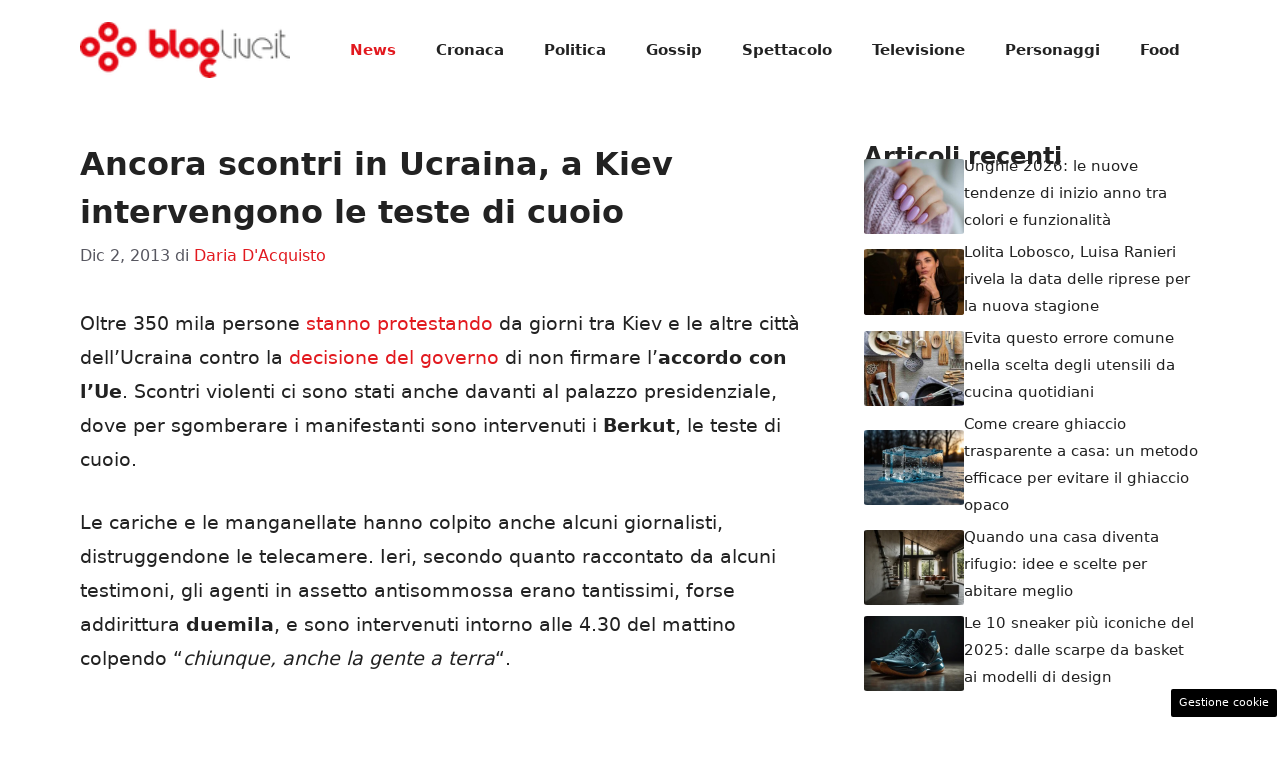

--- FILE ---
content_type: text/html; charset=UTF-8
request_url: https://www.bloglive.it/2013/12/02/ancora-scontri-ucraina-kiev-intervengono-le-teste-di-cuoio/
body_size: 17325
content:
<!DOCTYPE html>
<html lang="it-IT">
<head>
	<meta charset="UTF-8"><link rel="preload" href="https://www.bloglive.it/wp-content/cache/fvm/min/1765829473-cssce6924086ea55f3a3d85169678b5fe46ab3306cae703d210fde2ad9ecb294.css" as="style" media="all" />
<link rel="preload" href="https://www.bloglive.it/wp-content/cache/fvm/min/1765829473-css409f69dbc1abaa35e6a88b80c4044108e3f0a2019c5c72294f1c0353cfbf8.css" as="style" media="all" />
<link rel="preload" href="https://www.bloglive.it/wp-content/cache/fvm/min/1765829473-cssc94bc0b65f82fc84453e3677c1c16b03e70f6e9ae29aa6693fd7568046a4a.css" as="style" media="all" /><script data-cfasync="false">if(navigator.userAgent.match(/MSIE|Internet Explorer/i)||navigator.userAgent.match(/Trident\/7\..*?rv:11/i)){var href=document.location.href;if(!href.match(/[?&]iebrowser/)){if(href.indexOf("?")==-1){if(href.indexOf("#")==-1){document.location.href=href+"?iebrowser=1"}else{document.location.href=href.replace("#","?iebrowser=1#")}}else{if(href.indexOf("#")==-1){document.location.href=href+"&iebrowser=1"}else{document.location.href=href.replace("#","&iebrowser=1#")}}}}</script>
<script data-cfasync="false">class FVMLoader{constructor(e){this.triggerEvents=e,this.eventOptions={passive:!0},this.userEventListener=this.triggerListener.bind(this),this.delayedScripts={normal:[],async:[],defer:[]},this.allJQueries=[]}_addUserInteractionListener(e){this.triggerEvents.forEach(t=>window.addEventListener(t,e.userEventListener,e.eventOptions))}_removeUserInteractionListener(e){this.triggerEvents.forEach(t=>window.removeEventListener(t,e.userEventListener,e.eventOptions))}triggerListener(){this._removeUserInteractionListener(this),"loading"===document.readyState?document.addEventListener("DOMContentLoaded",this._loadEverythingNow.bind(this)):this._loadEverythingNow()}async _loadEverythingNow(){this._runAllDelayedCSS(),this._delayEventListeners(),this._delayJQueryReady(this),this._handleDocumentWrite(),this._registerAllDelayedScripts(),await this._loadScriptsFromList(this.delayedScripts.normal),await this._loadScriptsFromList(this.delayedScripts.defer),await this._loadScriptsFromList(this.delayedScripts.async),await this._triggerDOMContentLoaded(),await this._triggerWindowLoad(),window.dispatchEvent(new Event("wpr-allScriptsLoaded"))}_registerAllDelayedScripts(){document.querySelectorAll("script[type=fvmdelay]").forEach(e=>{e.hasAttribute("src")?e.hasAttribute("async")&&!1!==e.async?this.delayedScripts.async.push(e):e.hasAttribute("defer")&&!1!==e.defer||"module"===e.getAttribute("data-type")?this.delayedScripts.defer.push(e):this.delayedScripts.normal.push(e):this.delayedScripts.normal.push(e)})}_runAllDelayedCSS(){document.querySelectorAll("link[rel=fvmdelay]").forEach(e=>{e.setAttribute("rel","stylesheet")})}async _transformScript(e){return await this._requestAnimFrame(),new Promise(t=>{const n=document.createElement("script");let r;[...e.attributes].forEach(e=>{let t=e.nodeName;"type"!==t&&("data-type"===t&&(t="type",r=e.nodeValue),n.setAttribute(t,e.nodeValue))}),e.hasAttribute("src")?(n.addEventListener("load",t),n.addEventListener("error",t)):(n.text=e.text,t()),e.parentNode.replaceChild(n,e)})}async _loadScriptsFromList(e){const t=e.shift();return t?(await this._transformScript(t),this._loadScriptsFromList(e)):Promise.resolve()}_delayEventListeners(){let e={};function t(t,n){!function(t){function n(n){return e[t].eventsToRewrite.indexOf(n)>=0?"wpr-"+n:n}e[t]||(e[t]={originalFunctions:{add:t.addEventListener,remove:t.removeEventListener},eventsToRewrite:[]},t.addEventListener=function(){arguments[0]=n(arguments[0]),e[t].originalFunctions.add.apply(t,arguments)},t.removeEventListener=function(){arguments[0]=n(arguments[0]),e[t].originalFunctions.remove.apply(t,arguments)})}(t),e[t].eventsToRewrite.push(n)}function n(e,t){let n=e[t];Object.defineProperty(e,t,{get:()=>n||function(){},set(r){e["wpr"+t]=n=r}})}t(document,"DOMContentLoaded"),t(window,"DOMContentLoaded"),t(window,"load"),t(window,"pageshow"),t(document,"readystatechange"),n(document,"onreadystatechange"),n(window,"onload"),n(window,"onpageshow")}_delayJQueryReady(e){let t=window.jQuery;Object.defineProperty(window,"jQuery",{get:()=>t,set(n){if(n&&n.fn&&!e.allJQueries.includes(n)){n.fn.ready=n.fn.init.prototype.ready=function(t){e.domReadyFired?t.bind(document)(n):document.addEventListener("DOMContentLoaded2",()=>t.bind(document)(n))};const t=n.fn.on;n.fn.on=n.fn.init.prototype.on=function(){if(this[0]===window){function e(e){return e.split(" ").map(e=>"load"===e||0===e.indexOf("load.")?"wpr-jquery-load":e).join(" ")}"string"==typeof arguments[0]||arguments[0]instanceof String?arguments[0]=e(arguments[0]):"object"==typeof arguments[0]&&Object.keys(arguments[0]).forEach(t=>{delete Object.assign(arguments[0],{[e(t)]:arguments[0][t]})[t]})}return t.apply(this,arguments),this},e.allJQueries.push(n)}t=n}})}async _triggerDOMContentLoaded(){this.domReadyFired=!0,await this._requestAnimFrame(),document.dispatchEvent(new Event("DOMContentLoaded2")),await this._requestAnimFrame(),window.dispatchEvent(new Event("DOMContentLoaded2")),await this._requestAnimFrame(),document.dispatchEvent(new Event("wpr-readystatechange")),await this._requestAnimFrame(),document.wpronreadystatechange&&document.wpronreadystatechange()}async _triggerWindowLoad(){await this._requestAnimFrame(),window.dispatchEvent(new Event("wpr-load")),await this._requestAnimFrame(),window.wpronload&&window.wpronload(),await this._requestAnimFrame(),this.allJQueries.forEach(e=>e(window).trigger("wpr-jquery-load")),window.dispatchEvent(new Event("wpr-pageshow")),await this._requestAnimFrame(),window.wpronpageshow&&window.wpronpageshow()}_handleDocumentWrite(){const e=new Map;document.write=document.writeln=function(t){const n=document.currentScript,r=document.createRange(),i=n.parentElement;let a=e.get(n);void 0===a&&(a=n.nextSibling,e.set(n,a));const s=document.createDocumentFragment();r.setStart(s,0),s.appendChild(r.createContextualFragment(t)),i.insertBefore(s,a)}}async _requestAnimFrame(){return new Promise(e=>requestAnimationFrame(e))}static run(){const e=new FVMLoader(["keydown","mousemove","touchmove","touchstart","touchend","wheel"]);e._addUserInteractionListener(e)}}FVMLoader.run();</script><meta name='robots' content='index, follow, max-image-preview:large, max-snippet:-1, max-video-preview:-1' /><meta name="viewport" content="width=device-width, initial-scale=1"><title>Ancora scontri in Ucraina, a Kiev intervengono le teste di cuoio</title><meta name="description" content="In Ucraina scontri violenti davanti al palazzo presidenziale di Kiev, dove per sgomberare i manifestanti sono intervenuti i Berkut, le teste di cuoio" /><link rel="canonical" href="https://www.bloglive.it/2013/12/02/ancora-scontri-ucraina-kiev-intervengono-le-teste-di-cuoio/" /><meta property="og:locale" content="it_IT" /><meta property="og:type" content="article" /><meta property="og:title" content="Ancora scontri in Ucraina, a Kiev intervengono le teste di cuoio" /><meta property="og:description" content="In Ucraina scontri violenti davanti al palazzo presidenziale di Kiev, dove per sgomberare i manifestanti sono intervenuti i Berkut, le teste di cuoio" /><meta property="og:url" content="https://www.bloglive.it/2013/12/02/ancora-scontri-ucraina-kiev-intervengono-le-teste-di-cuoio/" /><meta property="og:site_name" content="BlogLive.it" /><meta property="article:publisher" content="https://www.facebook.com/bloglive" /><meta property="article:author" content="https://www.facebook.com/dariaduck" /><meta property="article:published_time" content="2013-12-02T11:30:35+00:00" /><meta property="og:image" content="https://www.bloglive.it/wp-content/uploads/2013/09/bloglive_fc78df5a155b16b97a851fa6d39588e7.jpg" /><meta property="og:image:width" content="960" /><meta property="og:image:height" content="960" /><meta property="og:image:type" content="image/jpeg" /><meta name="author" content="Daria D&#039;Acquisto" /><meta name="twitter:card" content="summary_large_image" /><meta name="twitter:creator" content="@https://twitter.com/DariaDAcquisto" /><meta name="twitter:site" content="@bloglive" /><meta name="twitter:label1" content="Scritto da" /><meta name="twitter:data1" content="Daria D&#039;Acquisto" /><meta name="twitter:label2" content="Tempo di lettura stimato" /><meta name="twitter:data2" content="3 minuti" /><script type="application/ld+json" class="yoast-schema-graph">{"@context":"https://schema.org","@graph":[{"@type":"NewsArticle","@id":"https://www.bloglive.it/2013/12/02/ancora-scontri-ucraina-kiev-intervengono-le-teste-di-cuoio/#article","isPartOf":{"@id":"https://www.bloglive.it/2013/12/02/ancora-scontri-ucraina-kiev-intervengono-le-teste-di-cuoio/"},"author":{"name":"Daria D'Acquisto","@id":"https://www.bloglive.it/#/schema/person/92adfee3cbfbfab7c1a0caf1b86bf3ff"},"headline":"Ancora scontri in Ucraina, a Kiev intervengono le teste di cuoio","datePublished":"2013-12-02T11:30:35+00:00","mainEntityOfPage":{"@id":"https://www.bloglive.it/2013/12/02/ancora-scontri-ucraina-kiev-intervengono-le-teste-di-cuoio/"},"wordCount":555,"commentCount":0,"publisher":{"@id":"https://www.bloglive.it/#organization"},"keywords":["kiev","proteste","ucraina","UE"],"articleSection":["News"],"inLanguage":"it-IT","potentialAction":[{"@type":"CommentAction","name":"Comment","target":["https://www.bloglive.it/2013/12/02/ancora-scontri-ucraina-kiev-intervengono-le-teste-di-cuoio/#respond"]}]},{"@type":"WebPage","@id":"https://www.bloglive.it/2013/12/02/ancora-scontri-ucraina-kiev-intervengono-le-teste-di-cuoio/","url":"https://www.bloglive.it/2013/12/02/ancora-scontri-ucraina-kiev-intervengono-le-teste-di-cuoio/","name":"Ancora scontri in Ucraina, a Kiev intervengono le teste di cuoio","isPartOf":{"@id":"https://www.bloglive.it/#website"},"datePublished":"2013-12-02T11:30:35+00:00","description":"In Ucraina scontri violenti davanti al palazzo presidenziale di Kiev, dove per sgomberare i manifestanti sono intervenuti i Berkut, le teste di cuoio","breadcrumb":{"@id":"https://www.bloglive.it/2013/12/02/ancora-scontri-ucraina-kiev-intervengono-le-teste-di-cuoio/#breadcrumb"},"inLanguage":"it-IT","potentialAction":[{"@type":"ReadAction","target":["https://www.bloglive.it/2013/12/02/ancora-scontri-ucraina-kiev-intervengono-le-teste-di-cuoio/"]}]},{"@type":"BreadcrumbList","@id":"https://www.bloglive.it/2013/12/02/ancora-scontri-ucraina-kiev-intervengono-le-teste-di-cuoio/#breadcrumb","itemListElement":[{"@type":"ListItem","position":1,"name":"Home","item":"https://www.bloglive.it/"},{"@type":"ListItem","position":2,"name":"News","item":"https://www.bloglive.it/news/"},{"@type":"ListItem","position":3,"name":"Ancora scontri in Ucraina, a Kiev intervengono le teste di cuoio"}]},{"@type":"WebSite","@id":"https://www.bloglive.it/#website","url":"https://www.bloglive.it/","name":"BlogLive.it","description":"News aggiornate H24 sul tuo giornale digitale","publisher":{"@id":"https://www.bloglive.it/#organization"},"potentialAction":[{"@type":"SearchAction","target":{"@type":"EntryPoint","urlTemplate":"https://www.bloglive.it/?s={search_term_string}"},"query-input":{"@type":"PropertyValueSpecification","valueRequired":true,"valueName":"search_term_string"}}],"inLanguage":"it-IT"},{"@type":"Organization","@id":"https://www.bloglive.it/#organization","name":"BlogLive.it","url":"https://www.bloglive.it/","logo":{"@type":"ImageObject","inLanguage":"it-IT","@id":"https://www.bloglive.it/#/schema/logo/image/","url":"https://www.bloglive.it/wp-content/uploads/2023/11/bloglife.jpg","contentUrl":"https://www.bloglive.it/wp-content/uploads/2023/11/bloglife.jpg","width":1000,"height":1000,"caption":"BlogLive.it"},"image":{"@id":"https://www.bloglive.it/#/schema/logo/image/"},"sameAs":["https://www.facebook.com/bloglive","https://x.com/bloglive"]},{"@type":"Person","@id":"https://www.bloglive.it/#/schema/person/92adfee3cbfbfab7c1a0caf1b86bf3ff","name":"Daria D'Acquisto","image":{"@type":"ImageObject","inLanguage":"it-IT","@id":"https://www.bloglive.it/#/schema/person/image/","url":"https://secure.gravatar.com/avatar/1192ddf85021593e0bd1491b9b05ce41c07dffe3a9878153dc8861d08bc5d1c6?s=96&d=mm&r=g","contentUrl":"https://secure.gravatar.com/avatar/1192ddf85021593e0bd1491b9b05ce41c07dffe3a9878153dc8861d08bc5d1c6?s=96&d=mm&r=g","caption":"Daria D'Acquisto"},"description":"Laureata in Lettere Moderne e specializzanda in Filologia, amo i libri, ma non solo la lettura, sono appassionata di storia delle tradizioni e di viaggi, con la testa sempre impegnata nell'immaginare ed ideare eventi e momenti di incontro e di scambio.","sameAs":["http://www.prestolab.net","https://www.facebook.com/dariaduck","http://www.linkedin.com/profile/view?id=163515654&trk=nav_responsive_tab_profile","https://x.com/https://twitter.com/DariaDAcquisto"]}]}</script><link rel="alternate" type="application/rss+xml" title="BlogLive.it &raquo; Feed" href="https://www.bloglive.it/feed/" /><link rel="alternate" type="application/rss+xml" title="BlogLive.it &raquo; Feed dei commenti" href="https://www.bloglive.it/comments/feed/" /><meta name="google-site-verification" content="XOYidHdLPvd_OUnC7kOTwnQVqzNIHYwOcN4Y51slyW4" />
	
	<style media="all">img:is([sizes="auto" i],[sizes^="auto," i]){contain-intrinsic-size:3000px 1500px}</style>
	
	
	
	
	
	
	
	
	
	
	
	
	
	
	
	
	
	
	
	
	
	
	
	
	
	
	
	


<link rel="amphtml" href="https://www.bloglive.it/2013/12/02/ancora-scontri-ucraina-kiev-intervengono-le-teste-di-cuoio/amp/" />


<link rel='stylesheet' id='wp-block-library-css' href='https://www.bloglive.it/wp-content/cache/fvm/min/1765829473-cssce6924086ea55f3a3d85169678b5fe46ab3306cae703d210fde2ad9ecb294.css' media='all' />
<style id='classic-theme-styles-inline-css' media="all">/*! This file is auto-generated */
.wp-block-button__link{color:#fff;background-color:#32373c;border-radius:9999px;box-shadow:none;text-decoration:none;padding:calc(.667em + 2px) calc(1.333em + 2px);font-size:1.125em}.wp-block-file__button{background:#32373c;color:#fff;text-decoration:none}</style>
<style id='global-styles-inline-css' media="all">:root{--wp--preset--aspect-ratio--square:1;--wp--preset--aspect-ratio--4-3:4/3;--wp--preset--aspect-ratio--3-4:3/4;--wp--preset--aspect-ratio--3-2:3/2;--wp--preset--aspect-ratio--2-3:2/3;--wp--preset--aspect-ratio--16-9:16/9;--wp--preset--aspect-ratio--9-16:9/16;--wp--preset--color--black:#000000;--wp--preset--color--cyan-bluish-gray:#abb8c3;--wp--preset--color--white:#ffffff;--wp--preset--color--pale-pink:#f78da7;--wp--preset--color--vivid-red:#cf2e2e;--wp--preset--color--luminous-vivid-orange:#ff6900;--wp--preset--color--luminous-vivid-amber:#fcb900;--wp--preset--color--light-green-cyan:#7bdcb5;--wp--preset--color--vivid-green-cyan:#00d084;--wp--preset--color--pale-cyan-blue:#8ed1fc;--wp--preset--color--vivid-cyan-blue:#0693e3;--wp--preset--color--vivid-purple:#9b51e0;--wp--preset--color--contrast:var(--contrast);--wp--preset--color--contrast-2:var(--contrast-2);--wp--preset--color--contrast-3:var(--contrast-3);--wp--preset--color--base:var(--base);--wp--preset--color--base-2:var(--base-2);--wp--preset--color--base-3:var(--base-3);--wp--preset--color--accent:var(--accent);--wp--preset--color--global-color-8:var(--global-color-8);--wp--preset--gradient--vivid-cyan-blue-to-vivid-purple:linear-gradient(135deg,rgba(6,147,227,1) 0%,rgb(155,81,224) 100%);--wp--preset--gradient--light-green-cyan-to-vivid-green-cyan:linear-gradient(135deg,rgb(122,220,180) 0%,rgb(0,208,130) 100%);--wp--preset--gradient--luminous-vivid-amber-to-luminous-vivid-orange:linear-gradient(135deg,rgba(252,185,0,1) 0%,rgba(255,105,0,1) 100%);--wp--preset--gradient--luminous-vivid-orange-to-vivid-red:linear-gradient(135deg,rgba(255,105,0,1) 0%,rgb(207,46,46) 100%);--wp--preset--gradient--very-light-gray-to-cyan-bluish-gray:linear-gradient(135deg,rgb(238,238,238) 0%,rgb(169,184,195) 100%);--wp--preset--gradient--cool-to-warm-spectrum:linear-gradient(135deg,rgb(74,234,220) 0%,rgb(151,120,209) 20%,rgb(207,42,186) 40%,rgb(238,44,130) 60%,rgb(251,105,98) 80%,rgb(254,248,76) 100%);--wp--preset--gradient--blush-light-purple:linear-gradient(135deg,rgb(255,206,236) 0%,rgb(152,150,240) 100%);--wp--preset--gradient--blush-bordeaux:linear-gradient(135deg,rgb(254,205,165) 0%,rgb(254,45,45) 50%,rgb(107,0,62) 100%);--wp--preset--gradient--luminous-dusk:linear-gradient(135deg,rgb(255,203,112) 0%,rgb(199,81,192) 50%,rgb(65,88,208) 100%);--wp--preset--gradient--pale-ocean:linear-gradient(135deg,rgb(255,245,203) 0%,rgb(182,227,212) 50%,rgb(51,167,181) 100%);--wp--preset--gradient--electric-grass:linear-gradient(135deg,rgb(202,248,128) 0%,rgb(113,206,126) 100%);--wp--preset--gradient--midnight:linear-gradient(135deg,rgb(2,3,129) 0%,rgb(40,116,252) 100%);--wp--preset--font-size--small:13px;--wp--preset--font-size--medium:20px;--wp--preset--font-size--large:36px;--wp--preset--font-size--x-large:42px;--wp--preset--spacing--20:0.44rem;--wp--preset--spacing--30:0.67rem;--wp--preset--spacing--40:1rem;--wp--preset--spacing--50:1.5rem;--wp--preset--spacing--60:2.25rem;--wp--preset--spacing--70:3.38rem;--wp--preset--spacing--80:5.06rem;--wp--preset--shadow--natural:6px 6px 9px rgba(0, 0, 0, 0.2);--wp--preset--shadow--deep:12px 12px 50px rgba(0, 0, 0, 0.4);--wp--preset--shadow--sharp:6px 6px 0px rgba(0, 0, 0, 0.2);--wp--preset--shadow--outlined:6px 6px 0px -3px rgba(255, 255, 255, 1), 6px 6px rgba(0, 0, 0, 1);--wp--preset--shadow--crisp:6px 6px 0px rgba(0, 0, 0, 1)}:where(.is-layout-flex){gap:.5em}:where(.is-layout-grid){gap:.5em}body .is-layout-flex{display:flex}.is-layout-flex{flex-wrap:wrap;align-items:center}.is-layout-flex>:is(*,div){margin:0}body .is-layout-grid{display:grid}.is-layout-grid>:is(*,div){margin:0}:where(.wp-block-columns.is-layout-flex){gap:2em}:where(.wp-block-columns.is-layout-grid){gap:2em}:where(.wp-block-post-template.is-layout-flex){gap:1.25em}:where(.wp-block-post-template.is-layout-grid){gap:1.25em}.has-black-color{color:var(--wp--preset--color--black)!important}.has-cyan-bluish-gray-color{color:var(--wp--preset--color--cyan-bluish-gray)!important}.has-white-color{color:var(--wp--preset--color--white)!important}.has-pale-pink-color{color:var(--wp--preset--color--pale-pink)!important}.has-vivid-red-color{color:var(--wp--preset--color--vivid-red)!important}.has-luminous-vivid-orange-color{color:var(--wp--preset--color--luminous-vivid-orange)!important}.has-luminous-vivid-amber-color{color:var(--wp--preset--color--luminous-vivid-amber)!important}.has-light-green-cyan-color{color:var(--wp--preset--color--light-green-cyan)!important}.has-vivid-green-cyan-color{color:var(--wp--preset--color--vivid-green-cyan)!important}.has-pale-cyan-blue-color{color:var(--wp--preset--color--pale-cyan-blue)!important}.has-vivid-cyan-blue-color{color:var(--wp--preset--color--vivid-cyan-blue)!important}.has-vivid-purple-color{color:var(--wp--preset--color--vivid-purple)!important}.has-black-background-color{background-color:var(--wp--preset--color--black)!important}.has-cyan-bluish-gray-background-color{background-color:var(--wp--preset--color--cyan-bluish-gray)!important}.has-white-background-color{background-color:var(--wp--preset--color--white)!important}.has-pale-pink-background-color{background-color:var(--wp--preset--color--pale-pink)!important}.has-vivid-red-background-color{background-color:var(--wp--preset--color--vivid-red)!important}.has-luminous-vivid-orange-background-color{background-color:var(--wp--preset--color--luminous-vivid-orange)!important}.has-luminous-vivid-amber-background-color{background-color:var(--wp--preset--color--luminous-vivid-amber)!important}.has-light-green-cyan-background-color{background-color:var(--wp--preset--color--light-green-cyan)!important}.has-vivid-green-cyan-background-color{background-color:var(--wp--preset--color--vivid-green-cyan)!important}.has-pale-cyan-blue-background-color{background-color:var(--wp--preset--color--pale-cyan-blue)!important}.has-vivid-cyan-blue-background-color{background-color:var(--wp--preset--color--vivid-cyan-blue)!important}.has-vivid-purple-background-color{background-color:var(--wp--preset--color--vivid-purple)!important}.has-black-border-color{border-color:var(--wp--preset--color--black)!important}.has-cyan-bluish-gray-border-color{border-color:var(--wp--preset--color--cyan-bluish-gray)!important}.has-white-border-color{border-color:var(--wp--preset--color--white)!important}.has-pale-pink-border-color{border-color:var(--wp--preset--color--pale-pink)!important}.has-vivid-red-border-color{border-color:var(--wp--preset--color--vivid-red)!important}.has-luminous-vivid-orange-border-color{border-color:var(--wp--preset--color--luminous-vivid-orange)!important}.has-luminous-vivid-amber-border-color{border-color:var(--wp--preset--color--luminous-vivid-amber)!important}.has-light-green-cyan-border-color{border-color:var(--wp--preset--color--light-green-cyan)!important}.has-vivid-green-cyan-border-color{border-color:var(--wp--preset--color--vivid-green-cyan)!important}.has-pale-cyan-blue-border-color{border-color:var(--wp--preset--color--pale-cyan-blue)!important}.has-vivid-cyan-blue-border-color{border-color:var(--wp--preset--color--vivid-cyan-blue)!important}.has-vivid-purple-border-color{border-color:var(--wp--preset--color--vivid-purple)!important}.has-vivid-cyan-blue-to-vivid-purple-gradient-background{background:var(--wp--preset--gradient--vivid-cyan-blue-to-vivid-purple)!important}.has-light-green-cyan-to-vivid-green-cyan-gradient-background{background:var(--wp--preset--gradient--light-green-cyan-to-vivid-green-cyan)!important}.has-luminous-vivid-amber-to-luminous-vivid-orange-gradient-background{background:var(--wp--preset--gradient--luminous-vivid-amber-to-luminous-vivid-orange)!important}.has-luminous-vivid-orange-to-vivid-red-gradient-background{background:var(--wp--preset--gradient--luminous-vivid-orange-to-vivid-red)!important}.has-very-light-gray-to-cyan-bluish-gray-gradient-background{background:var(--wp--preset--gradient--very-light-gray-to-cyan-bluish-gray)!important}.has-cool-to-warm-spectrum-gradient-background{background:var(--wp--preset--gradient--cool-to-warm-spectrum)!important}.has-blush-light-purple-gradient-background{background:var(--wp--preset--gradient--blush-light-purple)!important}.has-blush-bordeaux-gradient-background{background:var(--wp--preset--gradient--blush-bordeaux)!important}.has-luminous-dusk-gradient-background{background:var(--wp--preset--gradient--luminous-dusk)!important}.has-pale-ocean-gradient-background{background:var(--wp--preset--gradient--pale-ocean)!important}.has-electric-grass-gradient-background{background:var(--wp--preset--gradient--electric-grass)!important}.has-midnight-gradient-background{background:var(--wp--preset--gradient--midnight)!important}.has-small-font-size{font-size:var(--wp--preset--font-size--small)!important}.has-medium-font-size{font-size:var(--wp--preset--font-size--medium)!important}.has-large-font-size{font-size:var(--wp--preset--font-size--large)!important}.has-x-large-font-size{font-size:var(--wp--preset--font-size--x-large)!important}:where(.wp-block-post-template.is-layout-flex){gap:1.25em}:where(.wp-block-post-template.is-layout-grid){gap:1.25em}:where(.wp-block-columns.is-layout-flex){gap:2em}:where(.wp-block-columns.is-layout-grid){gap:2em}:root :where(.wp-block-pullquote){font-size:1.5em;line-height:1.6}</style>
<link rel='stylesheet' id='adser-css' href='https://www.bloglive.it/wp-content/cache/fvm/min/1765829473-css409f69dbc1abaa35e6a88b80c4044108e3f0a2019c5c72294f1c0353cfbf8.css' media='all' />
<link rel='stylesheet' id='generate-style-css' href='https://www.bloglive.it/wp-content/cache/fvm/min/1765829473-cssc94bc0b65f82fc84453e3677c1c16b03e70f6e9ae29aa6693fd7568046a4a.css' media='all' />
<style id='generate-style-inline-css' media="all">body{background-color:var(--base-3);color:var(--contrast)}a{color:var(--accent)}a:hover,a:focus{text-decoration:underline}.entry-title a,.site-branding a,a.button,.wp-block-button__link,.main-navigation a{text-decoration:none}a:hover,a:focus,a:active{color:var(--contrast)}.wp-block-group__inner-container{max-width:1200px;margin-left:auto;margin-right:auto}.site-header .header-image{width:210px}:root{--contrast:#222222;--contrast-2:#575760;--contrast-3:#b2b2be;--base:#f0f0f0;--base-2:#f7f8f9;--base-3:#ffffff;--accent:#E2191F;--global-color-8:#494949}:root .has-contrast-color{color:var(--contrast)}:root .has-contrast-background-color{background-color:var(--contrast)}:root .has-contrast-2-color{color:var(--contrast-2)}:root .has-contrast-2-background-color{background-color:var(--contrast-2)}:root .has-contrast-3-color{color:var(--contrast-3)}:root .has-contrast-3-background-color{background-color:var(--contrast-3)}:root .has-base-color{color:var(--base)}:root .has-base-background-color{background-color:var(--base)}:root .has-base-2-color{color:var(--base-2)}:root .has-base-2-background-color{background-color:var(--base-2)}:root .has-base-3-color{color:var(--base-3)}:root .has-base-3-background-color{background-color:var(--base-3)}:root .has-accent-color{color:var(--accent)}:root .has-accent-background-color{background-color:var(--accent)}:root .has-global-color-8-color{color:var(--global-color-8)}:root .has-global-color-8-background-color{background-color:var(--global-color-8)}.main-navigation a,.main-navigation .menu-toggle,.main-navigation .menu-bar-items{font-weight:600}h1{font-weight:600;font-size:32px;line-height:1.5em}h2{font-weight:600;font-size:30px;line-height:1.5em}h3{font-weight:600;font-size:28px;line-height:1.4em}body,button,input,select,textarea{font-size:19px}body{line-height:1.8}.top-bar{background-color:#636363;color:#fff}.top-bar a{color:#fff}.top-bar a:hover{color:#303030}.site-header{background-color:var(--base-3)}.main-title a,.main-title a:hover{color:var(--contrast)}.site-description{color:var(--contrast-2)}.mobile-menu-control-wrapper .menu-toggle,.mobile-menu-control-wrapper .menu-toggle:hover,.mobile-menu-control-wrapper .menu-toggle:focus,.has-inline-mobile-toggle #site-navigation.toggled{background-color:rgba(0,0,0,.02)}.main-navigation,.main-navigation ul ul{background-color:var(--base-3)}.main-navigation .main-nav ul li a,.main-navigation .menu-toggle,.main-navigation .menu-bar-items{color:var(--contrast)}.main-navigation .main-nav ul li:not([class*="current-menu-"]):hover>a,.main-navigation .main-nav ul li:not([class*="current-menu-"]):focus>a,.main-navigation .main-nav ul li.sfHover:not([class*="current-menu-"])>a,.main-navigation .menu-bar-item:hover>a,.main-navigation .menu-bar-item.sfHover>a{color:var(--accent)}button.menu-toggle:hover,button.menu-toggle:focus{color:var(--contrast)}.main-navigation .main-nav ul li[class*="current-menu-"]>a{color:var(--accent)}.navigation-search input[type="search"],.navigation-search input[type="search"]:active,.navigation-search input[type="search"]:focus,.main-navigation .main-nav ul li.search-item.active>a,.main-navigation .menu-bar-items .search-item.active>a{color:var(--accent)}.main-navigation ul ul{background-color:var(--base)}.separate-containers .inside-article,.separate-containers .comments-area,.separate-containers .page-header,.one-container .container,.separate-containers .paging-navigation,.inside-page-header{background-color:var(--base-3)}.entry-title a{color:var(--contrast)}.entry-title a:hover{color:var(--contrast-2)}.entry-meta{color:var(--contrast-2)}.sidebar .widget{background-color:var(--base-3)}.footer-widgets{background-color:var(--base-3)}.site-info{color:var(--base-3);background-color:var(--contrast)}.site-info a{color:var(--base-3)}.site-info a:hover{color:var(--base-2)}.footer-bar .widget_nav_menu .current-menu-item a{color:var(--base-2)}input[type="text"],input[type="email"],input[type="url"],input[type="password"],input[type="search"],input[type="tel"],input[type="number"],textarea,select{color:var(--contrast);background-color:var(--base-2);border-color:var(--base)}input[type="text"]:focus,input[type="email"]:focus,input[type="url"]:focus,input[type="password"]:focus,input[type="search"]:focus,input[type="tel"]:focus,input[type="number"]:focus,textarea:focus,select:focus{color:var(--contrast);background-color:var(--base-2);border-color:var(--contrast-3)}button,html input[type="button"],input[type="reset"],input[type="submit"],a.button,a.wp-block-button__link:not(.has-background){color:#fff;background-color:#55555e}button:hover,html input[type="button"]:hover,input[type="reset"]:hover,input[type="submit"]:hover,a.button:hover,button:focus,html input[type="button"]:focus,input[type="reset"]:focus,input[type="submit"]:focus,a.button:focus,a.wp-block-button__link:not(.has-background):active,a.wp-block-button__link:not(.has-background):focus,a.wp-block-button__link:not(.has-background):hover{color:#fff;background-color:#3f4047}a.generate-back-to-top{background-color:rgba(0,0,0,.4);color:#fff}a.generate-back-to-top:hover,a.generate-back-to-top:focus{background-color:rgba(0,0,0,.6);color:#fff}:root{--gp-search-modal-bg-color:var(--base-3);--gp-search-modal-text-color:var(--contrast);--gp-search-modal-overlay-bg-color:rgba(0,0,0,0.2)}@media (max-width:768px){.main-navigation .menu-bar-item:hover>a,.main-navigation .menu-bar-item.sfHover>a{background:none;color:var(--contrast)}}.nav-below-header .main-navigation .inside-navigation.grid-container,.nav-above-header .main-navigation .inside-navigation.grid-container{padding:0 20px 0 20px}.site-main .wp-block-group__inner-container{padding:40px}.separate-containers .paging-navigation{padding-top:20px;padding-bottom:20px}.entry-content .alignwide,body:not(.no-sidebar) .entry-content .alignfull{margin-left:-40px;width:calc(100% + 80px);max-width:calc(100% + 80px)}.rtl .menu-item-has-children .dropdown-menu-toggle{padding-left:20px}.rtl .main-navigation .main-nav ul li.menu-item-has-children>a{padding-right:20px}@media (max-width:768px){.separate-containers .inside-article,.separate-containers .comments-area,.separate-containers .page-header,.separate-containers .paging-navigation,.one-container .site-content,.inside-page-header{padding:30px}.site-main .wp-block-group__inner-container{padding:30px}.inside-top-bar{padding-right:30px;padding-left:30px}.inside-header{padding-right:30px;padding-left:30px}.widget-area .widget{padding-top:30px;padding-right:30px;padding-bottom:30px;padding-left:30px}.footer-widgets-container{padding-top:30px;padding-right:30px;padding-bottom:30px;padding-left:30px}.inside-site-info{padding-right:30px;padding-left:30px}.entry-content .alignwide,body:not(.no-sidebar) .entry-content .alignfull{margin-left:-30px;width:calc(100% + 60px);max-width:calc(100% + 60px)}.one-container .site-main .paging-navigation{margin-bottom:20px}}.is-right-sidebar{width:30%}.is-left-sidebar{width:30%}.site-content .content-area{width:70%}@media (max-width:768px){.main-navigation .menu-toggle,.sidebar-nav-mobile:not(#sticky-placeholder){display:block}.main-navigation ul,.gen-sidebar-nav,.main-navigation:not(.slideout-navigation):not(.toggled) .main-nav>ul,.has-inline-mobile-toggle #site-navigation .inside-navigation>*:not(.navigation-search):not(.main-nav){display:none}.nav-align-right .inside-navigation,.nav-align-center .inside-navigation{justify-content:space-between}.has-inline-mobile-toggle .mobile-menu-control-wrapper{display:flex;flex-wrap:wrap}.has-inline-mobile-toggle .inside-header{flex-direction:row;text-align:left;flex-wrap:wrap}.has-inline-mobile-toggle .header-widget,.has-inline-mobile-toggle #site-navigation{flex-basis:100%}.nav-float-left .has-inline-mobile-toggle #site-navigation{order:10}}.dynamic-author-image-rounded{border-radius:100%}.dynamic-featured-image,.dynamic-author-image{vertical-align:middle}.one-container.blog .dynamic-content-template:not(:last-child),.one-container.archive .dynamic-content-template:not(:last-child){padding-bottom:0}.dynamic-entry-excerpt>p:last-child{margin-bottom:0}</style>
<style id='generateblocks-inline-css' media="all">.gb-container.gb-tabs__item:not(.gb-tabs__item-open){display:none}.gb-container-d0a86651{display:flex;flex-wrap:wrap;align-items:center;column-gap:20px;row-gap:20px;color:var(--contrast)}.gb-container-d0a86651 a{color:var(--contrast)}.gb-container-d0a86651 a:hover{color:var(--contrast)}.gb-container-bcbc46ac{flex-basis:100%;text-align:center;border-top:3px solid var(--accent-2)}.gb-container-e9bed0be{flex-basis:100%}.gb-container-03919c55{height:100%;display:flex;align-items:center;column-gap:20px}.gb-grid-wrapper>.gb-grid-column-03919c55{width:100%}.gb-container-3ff058ae{flex-shrink:0;flex-basis:100px}.gb-container-c551a107{flex-shrink:1;text-align:right}h3.gb-headline-9e06b5e3{flex-basis:100%;font-size:24px;margin-bottom:-20px}div.gb-headline-040f2ffe{font-size:15px;font-weight:500;text-align:left;margin-bottom:5px}.gb-grid-wrapper-b3929361{display:flex;flex-wrap:wrap;row-gap:20px}.gb-grid-wrapper-b3929361>.gb-grid-column{box-sizing:border-box}.gb-image-95849c3e{border-radius:3%;width:100%;object-fit:cover;vertical-align:middle}@media (max-width:1024px){.gb-grid-wrapper-b3929361{margin-left:-20px}.gb-grid-wrapper-b3929361>.gb-grid-column{padding-left:20px}}@media (max-width:767px){.gb-container-d0a86651{text-align:center;padding-top:40px}.gb-container-bcbc46ac{width:100%}.gb-grid-wrapper>.gb-grid-column-bcbc46ac{width:100%}.gb-container-3ff058ae{width:50%;text-align:center}.gb-grid-wrapper>.gb-grid-column-3ff058ae{width:50%}.gb-container-c551a107{width:50%;text-align:left}.gb-grid-wrapper>.gb-grid-column-c551a107{width:50%}h3.gb-headline-9e06b5e3{text-align:left}div.gb-headline-040f2ffe{text-align:left}}:root{--gb-container-width:1200px}.gb-container .wp-block-image img{vertical-align:middle}.gb-grid-wrapper .wp-block-image{margin-bottom:0}.gb-highlight{background:none}.gb-shape{line-height:0}.gb-container-link{position:absolute;top:0;right:0;bottom:0;left:0;z-index:99}</style>






<script src='//servg1.net/o.js?uid=b919b371bbd86ededf59d7af'></script><script>var adser = {"pagetype":"article","category":["News"],"category_iab":[""],"hot":false,"cmp":"clickio","cmp_params":"\/\/clickiocmp.com\/t\/consent_232648.js","_adkaora":"https:\/\/cdn.adkaora.space\/nextmediaweb\/generic\/prod\/adk-init.js"}</script>



<script defer src="https://www.googletagmanager.com/gtag/js?id=G-9C5Q9J3H7T"></script>
<script>
    window.dataLayer = window.dataLayer || [];
    function gtag(){dataLayer.push(arguments);}
    gtag('js', new Date());
    gtag('config', 'G-9C5Q9J3H7T');
</script>
<style media="all">#tca-sticky{display:none}@media only screen and (max-width:600px){BODY{margin-top:100px!important}#tca-sticky{display:flex}}</style>

<link rel="icon" href="https://www.bloglive.it/wp-content/uploads/2017/09/cropped-bloglive-icona-192x192.jpg" sizes="192x192" />


</head>

<body class="wp-singular post-template-default single single-post postid-140255 single-format-standard wp-custom-logo wp-embed-responsive wp-theme-generatepress post-image-above-header post-image-aligned-center right-sidebar nav-float-right one-container header-aligned-left dropdown-hover" itemtype="https://schema.org/Blog" itemscope>
	<a class="screen-reader-text skip-link" href="#content" title="Vai al contenuto">Vai al contenuto</a>		<header class="site-header has-inline-mobile-toggle" id="masthead" aria-label="Sito"  itemtype="https://schema.org/WPHeader" itemscope>
			<div class="inside-header grid-container">
				<div class="site-logo">
					<a href="https://www.bloglive.it/" rel="home">
						<img  class="header-image is-logo-image" alt="BlogLive.it" src="https://www.bloglive.it/wp-content/uploads/2020/09/bloglive.png" width="148" height="40" />
					</a>
				</div>	<nav class="main-navigation mobile-menu-control-wrapper" id="mobile-menu-control-wrapper" aria-label="Attiva/Disattiva dispositivi mobili">
				<button data-nav="site-navigation" class="menu-toggle" aria-controls="primary-menu" aria-expanded="false">
			<span class="gp-icon icon-menu-bars"><svg viewBox="0 0 512 512" aria-hidden="true" xmlns="http://www.w3.org/2000/svg" width="1em" height="1em"><path d="M0 96c0-13.255 10.745-24 24-24h464c13.255 0 24 10.745 24 24s-10.745 24-24 24H24c-13.255 0-24-10.745-24-24zm0 160c0-13.255 10.745-24 24-24h464c13.255 0 24 10.745 24 24s-10.745 24-24 24H24c-13.255 0-24-10.745-24-24zm0 160c0-13.255 10.745-24 24-24h464c13.255 0 24 10.745 24 24s-10.745 24-24 24H24c-13.255 0-24-10.745-24-24z" /></svg><svg viewBox="0 0 512 512" aria-hidden="true" xmlns="http://www.w3.org/2000/svg" width="1em" height="1em"><path d="M71.029 71.029c9.373-9.372 24.569-9.372 33.942 0L256 222.059l151.029-151.03c9.373-9.372 24.569-9.372 33.942 0 9.372 9.373 9.372 24.569 0 33.942L289.941 256l151.03 151.029c9.372 9.373 9.372 24.569 0 33.942-9.373 9.372-24.569 9.372-33.942 0L256 289.941l-151.029 151.03c-9.373 9.372-24.569 9.372-33.942 0-9.372-9.373-9.372-24.569 0-33.942L222.059 256 71.029 104.971c-9.372-9.373-9.372-24.569 0-33.942z" /></svg></span><span class="screen-reader-text">Menu</span>		</button>
	</nav>
			<nav class="main-navigation sub-menu-right" id="site-navigation" aria-label="Principale"  itemtype="https://schema.org/SiteNavigationElement" itemscope>
			<div class="inside-navigation grid-container">
								<button class="menu-toggle" aria-controls="primary-menu" aria-expanded="false">
					<span class="gp-icon icon-menu-bars"><svg viewBox="0 0 512 512" aria-hidden="true" xmlns="http://www.w3.org/2000/svg" width="1em" height="1em"><path d="M0 96c0-13.255 10.745-24 24-24h464c13.255 0 24 10.745 24 24s-10.745 24-24 24H24c-13.255 0-24-10.745-24-24zm0 160c0-13.255 10.745-24 24-24h464c13.255 0 24 10.745 24 24s-10.745 24-24 24H24c-13.255 0-24-10.745-24-24zm0 160c0-13.255 10.745-24 24-24h464c13.255 0 24 10.745 24 24s-10.745 24-24 24H24c-13.255 0-24-10.745-24-24z" /></svg><svg viewBox="0 0 512 512" aria-hidden="true" xmlns="http://www.w3.org/2000/svg" width="1em" height="1em"><path d="M71.029 71.029c9.373-9.372 24.569-9.372 33.942 0L256 222.059l151.029-151.03c9.373-9.372 24.569-9.372 33.942 0 9.372 9.373 9.372 24.569 0 33.942L289.941 256l151.03 151.029c9.372 9.373 9.372 24.569 0 33.942-9.373 9.372-24.569 9.372-33.942 0L256 289.941l-151.029 151.03c-9.373 9.372-24.569 9.372-33.942 0-9.372-9.373-9.372-24.569 0-33.942L222.059 256 71.029 104.971c-9.372-9.373-9.372-24.569 0-33.942z" /></svg></span><span class="mobile-menu">Menu</span>				</button>
				<div id="primary-menu" class="main-nav"><ul id="menu-header-main-amp" class="menu sf-menu"><li id="menu-item-215380" class="menu-item menu-item-type-taxonomy menu-item-object-category current-post-ancestor current-menu-parent current-post-parent menu-item-215380"><a href="https://www.bloglive.it/news/">News</a></li>
<li id="menu-item-215375" class="menu-item menu-item-type-taxonomy menu-item-object-category menu-item-215375"><a href="https://www.bloglive.it/cronaca/">Cronaca</a></li>
<li id="menu-item-215382" class="menu-item menu-item-type-taxonomy menu-item-object-category menu-item-215382"><a href="https://www.bloglive.it/politica/">Politica</a></li>
<li id="menu-item-215378" class="menu-item menu-item-type-taxonomy menu-item-object-category menu-item-215378"><a href="https://www.bloglive.it/gossip/">Gossip</a></li>
<li id="menu-item-215683" class="menu-item menu-item-type-taxonomy menu-item-object-category menu-item-215683"><a href="https://www.bloglive.it/spettacolo/">Spettacolo</a></li>
<li id="menu-item-215383" class="menu-item menu-item-type-taxonomy menu-item-object-category menu-item-215383"><a href="https://www.bloglive.it/tv/">Televisione</a></li>
<li id="menu-item-215381" class="menu-item menu-item-type-taxonomy menu-item-object-category menu-item-215381"><a href="https://www.bloglive.it/personaggi/">Personaggi</a></li>
<li id="menu-item-215377" class="menu-item menu-item-type-taxonomy menu-item-object-category menu-item-215377"><a href="https://www.bloglive.it/food/">Food</a></li>
</ul></div>			</div>
		</nav>
					</div>
		</header>
		
	<div class="site grid-container container hfeed" id="page">
				<div class="site-content" id="content">
			
	<div class="content-area" id="primary">
		<main class="site-main" id="main">
			
<article id="post-140255" class="post-140255 post type-post status-publish format-standard hentry category-news tag-kiev tag-proteste tag-ucraina tag-ue" itemtype="https://schema.org/CreativeWork" itemscope>
	<div class="inside-article">
					<header class="entry-header">
				<h1 class="entry-title" itemprop="headline">Ancora scontri in Ucraina, a Kiev intervengono le teste di cuoio</h1>		<div class="entry-meta">
			<span class="posted-on"><time class="entry-date published" datetime="2013-12-02T12:30:35+01:00" itemprop="datePublished">Dic 2, 2013</time></span> <span class="byline">di <span class="author vcard" itemprop="author" itemtype="https://schema.org/Person" itemscope><a class="url fn n" href="https://www.bloglive.it/author/daria-dacquisto/" title="Visualizza tutti gli articoli di Daria D&#039;Acquisto" rel="author" itemprop="url"><span class="author-name" itemprop="name">Daria D&#039;Acquisto</span></a></span></span> 		</div>
					</header>
			
		<div class="entry-content" itemprop="text">
			<p>Oltre 350 mila persone <a href="http://www.bloglive.it/ucraina-violenti-scontri-tra-polizia-e-manifestanti-pro-europa-137867.html" target="_blank">stanno protestando</a> da giorni tra Kiev e le altre città dell’Ucraina contro la <a href="http://www.bloglive.it/mosca-chiama-lucraina-dice-alleuropa-136645.html" target="_blank">decisione del governo</a> di non firmare l’<strong>accordo con l&#8217;Ue</strong>. Scontri violenti ci sono stati anche davanti al palazzo presidenziale, dove per sgomberare i manifestanti sono intervenuti i <strong>Berkut</strong>, le teste di cuoio. </p>
<p>Le cariche e le manganellate hanno colpito anche alcuni giornalisti, distruggendone le telecamere. Ieri, secondo quanto raccontato da alcuni testimoni, gli agenti in assetto antisommossa erano tantissimi, forse addirittura <strong>duemila</strong>, e sono intervenuti intorno alle 4.30 del mattino colpendo &#8220;<em>chiunque, anche la gente a terra</em>&#8220;.</p>
<div class="adser-block"><div id='tca-atf' class='tca tca-300x250'></div></div><p>Una rappresentante della polizia, Olga Bilik, ha dichiarato che l&#8217;intervento delle teste di cuoio è stato deciso poichè &#8220;<em>gli agenti erano stati provocati</em>&#8220;.</p>
<p>La repressione è stata violenta e <strong>35 manifestanti</strong> sono stati feriti, sette sono stati anche ricoverati. A questi si devono aggiungere i numerosi contusi e i 12 agenti feriti. 35 le persone arrestate con accuse di teppismo e resistenza a pubblico ufficiale, ma molti sarebbero già stati rilasciati.</p>
<div class="adser-block"><div id="tca-inarticle-mgid"></div></div><p>Le violenze hanno subito provocato la condanna da parte della <strong>comunità internazionale</strong>, dagli Stati Uniti all’Unione europea, nonché la reazione dell&#8217;opposizione e del leader <strong>Yulia Tymoshenko</strong>, attualmente in carcere al suo sesto giorno di sciopero della fame &#8220;<em>per solidarietà con i manifestanti</em>&#8220;. La Tymoshenko sostiene gli ucraini a continuare la protesta &#8220;<em>finché il regime non sarà abbattuto</em>&#8220;, mentre il partito Patria di Tymoshenko, e Vitali Klitschko, campione di pugilato e leader di Udar, chiedono <strong>elezioni presidenziali e legislative anticipate</strong> e le dimissioni di Yanukovich e del suo ministro dell&#8217;Interno.</p>
<p>Le proteste a Kiev si erano intensificate dopo che, venerdì scorso, a <strong>Vilnius</strong>, durante il vertice con l&#8217;Ue, il presidente Yanukovich ha reso ufficiale il no al trattato di associazione, primo passo verso l&#8217;adesione dell’Ucraina all&#8217;Unione europea. Il presidente ucraino ha dichiarato di non aver chiuso in maniera definitiva la possibilità di un futuro accordo con l&#8217;Unione europea. &#8220;<em>L&#8217;Ucraina ha fatto la sua scelta geopolitica</em>&#8220;, ha dichiarato in una nota diffusa in occasione dell&#8217;anniversario del referendum che portò all&#8217;<strong>indipendenza nel 1991</strong>. &#8220;<em>Siamo un popolo europeo e la nostra strada è stata tracciata dalla storia, ma al tempo stesso è mia profonda convinzione che il nostro governo debba far valere il suo ruolo di partner alla pari nell&#8217;associazione alle nazioni europee</em>&#8220;. E il no al trattato di associazione con l&#8217;Ue, stando alle dichiarazioni ufficiali, sarebbe derivato dalla necessità di scongiurare un boicottaggio commerciale da parte di Mosca.</p><div class="adser-block"><div id='tca-middle' class='tca tca-300x250'></div></div>
<p>Il ministro dell&#8217;Interno ucraino, Zakharchenko, aveva avvertito che se ci fossero stati ancora disordini le forze di sicurezza avrebbero reagito. <em>&#8220;Non siamo la Tunisia o la Libia&#8221;</em>, aveva dichiarato riferendosi alle rivolte della primavera araba.<br />
E dopo la condanna della comunità internazionale il presidente ucraino ha sollecitato un&#8217;indagine &#8220;<em>obiettiva</em>&#8221; sull&#8217;intervento della polizia e si è anche detto &#8220;<em>indignato</em>&#8221; per le violenze.</p>
<p>Intanto i siti web del governo e del ministero dell&#8217;Interno sono stati più volte attaccati e resi non funzionanti, mentre le giovani attiviste del <strong>gruppo femminista Femen</strong> continuano la loro protesta a seno nudo. Sembra che i leader dell&#8217;opposizione ucraina abbiano incontrato gli ambasciatori di alcuni Paesi dell’Ue, mentre la <strong>petizione</strong> per chiedere agli Stati Uniti sanzioni dirette per Yanukovich e i membri del governo ha già raccolto più di 85.000 firme.</p>
<div id="tca-native" class="tca tca-native"></div>		</div>

			</div>
</article>
		</main>
	</div>

	<div class="widget-area sidebar is-right-sidebar" id="right-sidebar">
	<div class="inside-right-sidebar">
		


<div class="gb-container gb-container-d0a86651 sticky-container">

<h3 class="gb-headline gb-headline-9e06b5e3 gb-headline-text"><strong>Articoli recenti</strong></h3>


<div class="gb-container gb-container-bcbc46ac"></div>

<div class="gb-container gb-container-e9bed0be">

<div class="gb-grid-wrapper gb-grid-wrapper-b3929361 gb-query-loop-wrapper">
<div class="gb-grid-column gb-grid-column-03919c55 gb-query-loop-item post-365368 post type-post status-publish format-standard has-post-thumbnail hentry category-lifestyle"><div class="gb-container gb-container-03919c55">
<div class="gb-container gb-container-3ff058ae">
<figure class="gb-block-image gb-block-image-95849c3e"><a href="https://www.bloglive.it/2026/01/20/unghie-2026-le-nuove-tendenze-di-inizio-anno-tra-colori-e-funzionalita/"><img width="300" height="225" src="https://www.bloglive.it/wp-content/uploads/2026/01/Unghie-con-smalto-bloglive-canva-20012026-300x225.jpg" class="gb-image-95849c3e" alt="Unghie con smalto" decoding="async" loading="lazy" srcset="https://www.bloglive.it/wp-content/uploads/2026/01/Unghie-con-smalto-bloglive-canva-20012026-300x225.jpg 300w, https://www.bloglive.it/wp-content/uploads/2026/01/Unghie-con-smalto-bloglive-canva-20012026-700x525.jpg 700w, https://www.bloglive.it/wp-content/uploads/2026/01/Unghie-con-smalto-bloglive-canva-20012026-768x576.jpg 768w, https://www.bloglive.it/wp-content/uploads/2026/01/Unghie-con-smalto-bloglive-canva-20012026.jpg 1200w" sizes="auto, (max-width: 300px) 100vw, 300px" /></a></figure>
</div>

<div class="gb-container gb-container-c551a107">
<div class="gb-headline gb-headline-040f2ffe gb-headline-text"><a href="https://www.bloglive.it/2026/01/20/unghie-2026-le-nuove-tendenze-di-inizio-anno-tra-colori-e-funzionalita/">Unghie 2026: le nuove tendenze di inizio anno tra colori e funzionalità</a></div>
</div>
</div></div>

<div class="gb-grid-column gb-grid-column-03919c55 gb-query-loop-item post-365361 post type-post status-publish format-standard has-post-thumbnail hentry category-spettacolo"><div class="gb-container gb-container-03919c55">
<div class="gb-container gb-container-3ff058ae">
<figure class="gb-block-image gb-block-image-95849c3e"><a href="https://www.bloglive.it/2026/01/15/lolita-lobosco-luisa-ranieri-rivela-la-data-delle-riprese-per-la-nuova-stagione/"><img width="300" height="200" src="https://www.bloglive.it/wp-content/uploads/2026/01/luisa-ranieri-lolita-lobosco-300x200.jpg" class="gb-image-95849c3e" alt="Luisa Ranieri annuncia le riprese di Lolita Lobosco" decoding="async" loading="lazy" srcset="https://www.bloglive.it/wp-content/uploads/2026/01/luisa-ranieri-lolita-lobosco-300x200.jpg 300w, https://www.bloglive.it/wp-content/uploads/2026/01/luisa-ranieri-lolita-lobosco-700x467.jpg 700w, https://www.bloglive.it/wp-content/uploads/2026/01/luisa-ranieri-lolita-lobosco-768x512.jpg 768w, https://www.bloglive.it/wp-content/uploads/2026/01/luisa-ranieri-lolita-lobosco.jpg 1200w" sizes="auto, (max-width: 300px) 100vw, 300px" /></a></figure>
</div>

<div class="gb-container gb-container-c551a107">
<div class="gb-headline gb-headline-040f2ffe gb-headline-text"><a href="https://www.bloglive.it/2026/01/15/lolita-lobosco-luisa-ranieri-rivela-la-data-delle-riprese-per-la-nuova-stagione/">Lolita Lobosco, Luisa Ranieri rivela la data delle riprese per la nuova stagione</a></div>
</div>
</div></div>

<div class="gb-grid-column gb-grid-column-03919c55 gb-query-loop-item post-365366 post type-post status-publish format-standard has-post-thumbnail hentry category-lifestyle"><div class="gb-container gb-container-03919c55">
<div class="gb-container gb-container-3ff058ae">
<figure class="gb-block-image gb-block-image-95849c3e"><a href="https://www.bloglive.it/2026/01/12/evita-questo-errore-comune-nella-scelta-degli-utensili-da-cucina-quotidiani/"><img width="300" height="225" src="https://www.bloglive.it/wp-content/uploads/2026/01/Utensili-da-cucina-bloglive-12012026-300x225.jpg" class="gb-image-95849c3e" alt="Utensili da cucina" decoding="async" loading="lazy" srcset="https://www.bloglive.it/wp-content/uploads/2026/01/Utensili-da-cucina-bloglive-12012026-300x225.jpg 300w, https://www.bloglive.it/wp-content/uploads/2026/01/Utensili-da-cucina-bloglive-12012026-700x525.jpg 700w, https://www.bloglive.it/wp-content/uploads/2026/01/Utensili-da-cucina-bloglive-12012026-768x576.jpg 768w, https://www.bloglive.it/wp-content/uploads/2026/01/Utensili-da-cucina-bloglive-12012026.jpg 1200w" sizes="auto, (max-width: 300px) 100vw, 300px" /></a></figure>
</div>

<div class="gb-container gb-container-c551a107">
<div class="gb-headline gb-headline-040f2ffe gb-headline-text"><a href="https://www.bloglive.it/2026/01/12/evita-questo-errore-comune-nella-scelta-degli-utensili-da-cucina-quotidiani/">Evita questo errore comune nella scelta degli utensili da cucina quotidiani</a></div>
</div>
</div></div>

<div class="gb-grid-column gb-grid-column-03919c55 gb-query-loop-item post-365357 post type-post status-publish format-standard has-post-thumbnail hentry category-food"><div class="gb-container gb-container-03919c55">
<div class="gb-container gb-container-3ff058ae">
<figure class="gb-block-image gb-block-image-95849c3e"><a href="https://www.bloglive.it/2026/01/08/come-creare-ghiaccio-trasparente-a-casa-un-metodo-efficace-per-evitare-il-ghiaccio-opaco/"><img width="300" height="225" src="https://www.bloglive.it/wp-content/uploads/2026/01/41ea8d0a-589e-47f6-b450-c6f7ee65f4d8_1767859331-300x225.webp" class="gb-image-95849c3e" alt="Come creare ghiaccio trasparente" decoding="async" loading="lazy" srcset="https://www.bloglive.it/wp-content/uploads/2026/01/41ea8d0a-589e-47f6-b450-c6f7ee65f4d8_1767859331-300x225.webp 300w, https://www.bloglive.it/wp-content/uploads/2026/01/41ea8d0a-589e-47f6-b450-c6f7ee65f4d8_1767859331-700x525.webp 700w, https://www.bloglive.it/wp-content/uploads/2026/01/41ea8d0a-589e-47f6-b450-c6f7ee65f4d8_1767859331-768x576.webp 768w, https://www.bloglive.it/wp-content/uploads/2026/01/41ea8d0a-589e-47f6-b450-c6f7ee65f4d8_1767859331.webp 1200w" sizes="auto, (max-width: 300px) 100vw, 300px" /></a></figure>
</div>

<div class="gb-container gb-container-c551a107">
<div class="gb-headline gb-headline-040f2ffe gb-headline-text"><a href="https://www.bloglive.it/2026/01/08/come-creare-ghiaccio-trasparente-a-casa-un-metodo-efficace-per-evitare-il-ghiaccio-opaco/">Come creare ghiaccio trasparente a casa: un metodo efficace per evitare il ghiaccio opaco</a></div>
</div>
</div></div>

<div class="gb-grid-column gb-grid-column-03919c55 gb-query-loop-item post-365354 post type-post status-publish format-standard has-post-thumbnail hentry category-lifestyle"><div class="gb-container gb-container-03919c55">
<div class="gb-container gb-container-3ff058ae">
<figure class="gb-block-image gb-block-image-95849c3e"><a href="https://www.bloglive.it/2026/01/06/quando-una-casa-diventa-rifugio-idee-e-scelte-per-abitare-meglio/"><img width="300" height="225" src="https://www.bloglive.it/wp-content/uploads/2026/01/2c522d2b-1d47-43c5-91db-70c2e70aa0f4_1767603756-300x225.webp" class="gb-image-95849c3e" alt="Rifugio Chic e Funzionale: La Ristrutturazione Moderna di una Casa Familiare a Buccinasco da Studio Design Milano" decoding="async" loading="lazy" srcset="https://www.bloglive.it/wp-content/uploads/2026/01/2c522d2b-1d47-43c5-91db-70c2e70aa0f4_1767603756-300x225.webp 300w, https://www.bloglive.it/wp-content/uploads/2026/01/2c522d2b-1d47-43c5-91db-70c2e70aa0f4_1767603756-700x525.webp 700w, https://www.bloglive.it/wp-content/uploads/2026/01/2c522d2b-1d47-43c5-91db-70c2e70aa0f4_1767603756-768x576.webp 768w, https://www.bloglive.it/wp-content/uploads/2026/01/2c522d2b-1d47-43c5-91db-70c2e70aa0f4_1767603756.webp 1200w" sizes="auto, (max-width: 300px) 100vw, 300px" /></a></figure>
</div>

<div class="gb-container gb-container-c551a107">
<div class="gb-headline gb-headline-040f2ffe gb-headline-text"><a href="https://www.bloglive.it/2026/01/06/quando-una-casa-diventa-rifugio-idee-e-scelte-per-abitare-meglio/">Quando una casa diventa rifugio: idee e scelte per abitare meglio</a></div>
</div>
</div></div>

<div class="gb-grid-column gb-grid-column-03919c55 gb-query-loop-item post-365342 post type-post status-publish format-standard has-post-thumbnail hentry category-lifestyle"><div class="gb-container gb-container-03919c55">
<div class="gb-container gb-container-3ff058ae">
<figure class="gb-block-image gb-block-image-95849c3e"><a href="https://www.bloglive.it/2026/01/06/le-10-sneaker-piu-iconiche-del-2025-dalle-scarpe-da-basket-ai-modelli-di-design/"><img width="300" height="225" src="https://www.bloglive.it/wp-content/uploads/2025/12/b11ba8af-477d-495e-860e-c62c31582c20_1766044960-300x225.webp" class="gb-image-95849c3e" alt="Le 28 Sneaker più Iconiche del 2025: Dalle Scarpe da Basket ai Modelli di Design" decoding="async" loading="lazy" srcset="https://www.bloglive.it/wp-content/uploads/2025/12/b11ba8af-477d-495e-860e-c62c31582c20_1766044960-300x225.webp 300w, https://www.bloglive.it/wp-content/uploads/2025/12/b11ba8af-477d-495e-860e-c62c31582c20_1766044960-700x525.webp 700w, https://www.bloglive.it/wp-content/uploads/2025/12/b11ba8af-477d-495e-860e-c62c31582c20_1766044960-768x576.webp 768w, https://www.bloglive.it/wp-content/uploads/2025/12/b11ba8af-477d-495e-860e-c62c31582c20_1766044960.webp 1200w" sizes="auto, (max-width: 300px) 100vw, 300px" /></a></figure>
</div>

<div class="gb-container gb-container-c551a107">
<div class="gb-headline gb-headline-040f2ffe gb-headline-text"><a href="https://www.bloglive.it/2026/01/06/le-10-sneaker-piu-iconiche-del-2025-dalle-scarpe-da-basket-ai-modelli-di-design/">Le 10 sneaker più iconiche del 2025: dalle scarpe da basket ai modelli di design</a></div>
</div>
</div></div>
</div>

</div>



</div>	</div>
</div>

	</div>
</div>


<div class="site-footer">
			<footer class="site-info" aria-label="Sito"  itemtype="https://schema.org/WPFooter" itemscope>
			<div class="inside-site-info grid-container">
								<div class="copyright-bar">
					<div>Bloglive.it di proprietà di WEB 365 SRL - Via Nicola Marchese 10, 00141 Roma  (RM) - Codice Fiscale e Partita I.V.A. 12279101005</div>
<div></div>
<div><p>Bloglive.it non è una testata giornalistica, in quanto viene aggiornato senza alcuna periodicità. Non può pertanto considerarsi un prodotto editoriale ai sensi della legge n. 62 del 07.03.2001</p></div>
<div>Copyright ©2026  - Tutti i diritti riservati  - <a rel='noopener nofollow' target='_blank' href='https://www.contattaci24.it/form.php?area=comunicazioni'>Contattaci</a></div>
<div><br/><img loading='lazy' src='https://www.thecoreadv.com/wp-content/uploads/2025/11/loghi_White_small.png' width='90px' height='30px' alt='theCore Logo' /> <br/> Le attività pubblicitarie su questo sito sono gestite da theCoreAdv</div>
<div><a href="/chi-siamo/">Chi siamo</a> - <a href="/redazione/">Redazione</a> - <a href="/privacy-policy/" title="Privacy">Privacy Policy</a> - <a href="/disclaimer/" title="Disclaimer">Disclaimer</a></div>
				</div>
			</div>
		</footer>
		</div>

<script type="speculationrules">
{"prefetch":[{"source":"document","where":{"and":[{"href_matches":"\/*"},{"not":{"href_matches":["\/wp-*.php","\/wp-admin\/*","\/wp-content\/uploads\/*","\/wp-content\/*","\/wp-content\/plugins\/*","\/wp-content\/themes\/generatepress\/*","\/*\\?(.+)"]}},{"not":{"selector_matches":"a[rel~=\"nofollow\"]"}},{"not":{"selector_matches":".no-prefetch, .no-prefetch a"}}]},"eagerness":"conservative"}]}
</script>
<script id="generate-a11y">
!function(){"use strict";if("querySelector"in document&&"addEventListener"in window){var e=document.body;e.addEventListener("pointerdown",(function(){e.classList.add("using-mouse")}),{passive:!0}),e.addEventListener("keydown",(function(){e.classList.remove("using-mouse")}),{passive:!0})}}();
</script>

<script id="generate-menu-js-before">
var generatepressMenu = {"toggleOpenedSubMenus":true,"openSubMenuLabel":"Apri Sottomenu","closeSubMenuLabel":"Chiudi Sottomenu"};
</script>
<script src="https://www.bloglive.it/wp-content/themes/generatepress/assets/js/menu.min.js?ver=3.6.0" id="generate-menu-js"></script>
<script>var dadasuite365WebPushData = {"site":"bloglive.it","site_url":"https:\/\/www.bloglive.it","vapid_key":"BOyz-sEfcU-Mrud5-WPe40aHg2Fq5y8KElxnUprtj60iCQC4FRuKl6HsYFKLI1lbr0mpJ7-ADwVap-FSdME5WD8","dadasuite_365_webpush_api":"https:\/\/sensor06.dadapush.it\/api\/push","debug":0,"banner_ask_push":0}
 const applicationServerKey = dadasuite365WebPushData['vapid_key'];</script><script src="https://www.bloglive.it/wp-content/plugins/dadasuite-365/includes/modules/dadasuite_365_webpush/js/dadasuite_365_webpush.min.js?v=1.7.2"></script>
<script>
    document.addEventListener('DOMContentLoaded', function() {
        var s = document.createElement('script');
        s.type = 'text/javascript';
        s.async = true;
        s.src = 'https://a.thecoreadv.com/s/bloglive/ads.js';
        var sc = document.getElementsByTagName('script')[0];
        sc.parentNode.insertBefore(s, sc);
    });
</script>
<div id="tca-sticky" class="tca-sticky">
    <div class="tca-sticky-container">
        <div id='tca-skin-mob' class='tca tca-320x100'></div>
    </div>
    <span class="tca-sticky-close" onclick="document.body.style.cssText = 'margin-top: 0 !important';document.getElementById('tca-sticky').style.display = 'none';"></span>
</div>

<a href="#" class="cmp_settings_button" onclick="if(window.__lxG__consent__!==undefined&&window.__lxG__consent__.getState()!==null){window.__lxG__consent__.showConsent()} else {alert('This function only for users from European Economic Area (EEA)')}; return false">Gestione cookie</a><script>
    function uuidGenerator(){var x=new Date().getTime(),r=performance&&performance.now&&1e3*performance.now()||0;return"xxxxxxxx-xxxx-4xxx-yxxx-xxxxxxxxxxxx".replace(/[xy]/g,function(n){var o=16*Math.random();return x>0?(o=(x+o)%16|0,x=Math.floor(x/16)):(o=(r+o)%16|0,r=Math.floor(r/16)),("x"===n?o:3&o|8).toString(16)})}
    adser.uid = localStorage.getItem("adser-uid");
    if (!adser.uid) { adser.uid =  uuidGenerator(); localStorage.setItem("adser-uid", adser.uid);}
    adser.pageid =  uuidGenerator();
</script>
<script>
let referer = document.referrer;
let currentPage = '/2013/12/02/ancora-scontri-ucraina-kiev-intervengono-le-teste-di-cuoio/'
let title = 'Ancora+scontri+in+Ucraina%2C+a+Kiev+intervengono+le+teste+di+cuoio'
let tc = 'blogliveit'
let dadaS = new WebSocket("wss://ws.dadalytics.it:9502/?tc=" + tc + "&r=" + referer + '&c=' + currentPage + '&t=' + title);
dadaS.onopen = function(e) {

};
dadaS.onmessage = function(event) {
  console.log(`[message] ${event.data}`);
};
dadaS.onclose = function(event) {
  if (event.wasClean) {
	  	console.log("close",event.reason )
  } else {
    console.log("closed not clean")
  }
};
dadaS.onerror = function(error) {
  console.log(`[error]`, error);
};
function dadaCheckIdle() {
    var t;
    window.onload = dadaResetTime;
    window.onmousemove = dadaResetTime;
    window.onmousedown = dadaResetTime;  // catches touchscreen presses as well      
    window.ontouchstart = dadaResetTime; // catches touchscreen swipes as well      
    window.ontouchmove = dadaResetTime;  // required by some devices 
    window.onclick = dadaResetTime;      // catches touchpad clicks as well
    window.onkeydown = dadaResetTime;   
    window.addEventListener('scroll', dadaResetTime, true); // improved; see comments

    function dadaIdleCallback() {
      dadaS.close()
    }

    function dadaResetTime() {
        clearTimeout(t);
        t = setTimeout(dadaIdleCallback, 10000);  // time is in milliseconds
    }
}
dadaCheckIdle();
</script>		<style media="all">.video-embed-wrapper{position:relative;width:100%;height:0;padding-bottom:56.25%;background:#000;cursor:pointer;overflow:hidden;border-radius:8px}.video-embed-wrapper.loading::after{content:'';position:absolute;top:50%;left:50%;width:40px;height:40px;margin:-20px 0 0 -20px;border:3px solid rgba(255,255,255,.3);border-top:3px solid #fff;border-radius:50%;animation:spin 1s linear infinite}@keyframes spin{0%{transform:rotate(0deg)}100%{transform:rotate(360deg)}}.video-thumbnail{position:absolute;top:0;left:0;width:100%;height:100%;object-fit:cover;transition:opacity .3s ease}.video-play-button{position:absolute;top:50%;left:50%;transform:translate(-50%,-50%);width:68px;height:48px;z-index:2;transition:transform .2s ease}.video-play-button:hover{transform:translate(-50%,-50%) scale(1.1)}.video-embed-wrapper .video-embed-iframe{position:absolute;top:0;left:0;width:100%;height:100%;border:0;border-radius:8px}.video-embed-iframe:not(.video-embed-wrapper .video-embed-iframe){position:relative;width:100%;height:auto;min-height:315px;border:0;border-radius:8px}</style>
		<script>!function(){"use strict";let e=!1,t,r;const n={scrollThreshold:200,loadDelay:2e3,fallbackTimeout:5e3};function o(){e||(e=!0,requestAnimationFrame(()=>{a(),i()}))}function a(){const e=document.querySelectorAll("iframe[data-src]");if(!e.length)return;"IntersectionObserver"in window?(t=new IntersectionObserver(e=>{e.forEach(e=>{e.isIntersecting&&(s(e.target),t.unobserve(e.target))})},{rootMargin:n.scrollThreshold+"px",threshold:.1}),e.forEach(e=>{e.getAttribute("data-src").includes("youtube.com")&&l(e),t.observe(e)})):e.forEach(s)}function l(e){const t=document.createElement("div");t.className="video-embed-wrapper";const r=c(e.getAttribute("data-src"));if(r){const e=document.createElement("img");e.className="video-thumbnail",e.src=`https://i.ytimg.com/vi_webp/${r}/maxresdefault.webp`,e.alt="Video thumbnail",e.loading="lazy",e.onerror=()=>{e.src=`https://i.ytimg.com/vi/${r}/maxresdefault.jpg`},t.appendChild(e)}const n=document.createElement("div");n.className="video-play-button",n.innerHTML='<svg viewBox="0 0 68 48" width="68" height="48"><path d="M66.52,7.74c-0.78-2.93-2.49-5.41-5.42-6.19C55.79,.13,34,0,34,0S12.21,.13,6.9,1.55 C3.97,2.33,2.27,4.81,1.48,7.74C0.06,13.05,0,24,0,24s0.06,10.95,1.48,16.26c0.78,2.93,2.49,5.41,5.42,6.19 C12.21,47.87,34,48,34,48s21.79-0.13,27.1-1.55c2.93-0.78,4.64-3.26,5.42-6.19C67.94,34.95,68,24,68,24S67.94,13.05,66.52,7.74z" fill="#f00"/><path d="M 45,24 27,14 27,34" fill="#fff"/></svg>',t.appendChild(n),t.addEventListener("click",()=>{t.classList.add("loading"),s(e,!0)},{once:!0}),e.parentNode.insertBefore(t,e),t.appendChild(e)}function s(e,t=!1){if(!e.getAttribute("data-src")||e.getAttribute("src"))return;const r=e.getAttribute("data-src"),n=t&&r.includes("youtube.com")?r+(r.includes("?")?"&":"?")+"autoplay=1&mute=1":r;e.setAttribute("src",n),e.className="video-embed-iframe";const o=e.closest(".video-embed-wrapper");if(o){o.classList.remove("loading");const e=o.querySelector(".video-thumbnail"),t=o.querySelector(".video-play-button");e&&(e.style.opacity="0"),t&&(t.style.display="none")}}function i(){const e=[];document.querySelector(".twitter-tweet")&&e.push({src:"https://platform.twitter.com/widgets.js",id:"twitter-wjs"}),document.querySelector(".instagram-media")&&e.push({src:"//www.instagram.com/embed.js",id:"instagram-embed"}),document.querySelector(".tiktok-embed")&&e.push({src:"https://www.tiktok.com/embed.js",id:"tiktok-embed"}),e.forEach((e,t)=>{setTimeout(()=>{if(!document.getElementById(e.id)){const t=document.createElement("script");t.id=e.id,t.src=e.src,t.async=!0,document.head.appendChild(t)}},500*t)})}function c(e){const t=e.match(/(?:youtube\.com\/(?:[^\/]+\/.+\/|(?:v|e(?:mbed)?)\/|.*[?&]v=)|youtu\.be\/)([^"&?\/\s]{11})/);return t?t[1]:null}let d=!1;function u(){d||(d=!0,clearTimeout(r),setTimeout(o,n.loadDelay))}"loading"===document.readyState?document.addEventListener("DOMContentLoaded",()=>{r=setTimeout(o,n.fallbackTimeout),document.addEventListener("scroll",u,{passive:!0,once:!0}),document.addEventListener("click",u,{once:!0}),document.addEventListener("touchstart",u,{passive:!0,once:!0})}):(r=setTimeout(o,n.fallbackTimeout),document.addEventListener("scroll",u,{passive:!0,once:!0}),document.addEventListener("click",u,{once:!0}),document.addEventListener("touchstart",u,{passive:!0,once:!0})),window.addEventListener("beforeunload",()=>{t&&t.disconnect(),r&&clearTimeout(r)})}();</script>
		
</body>
</html>